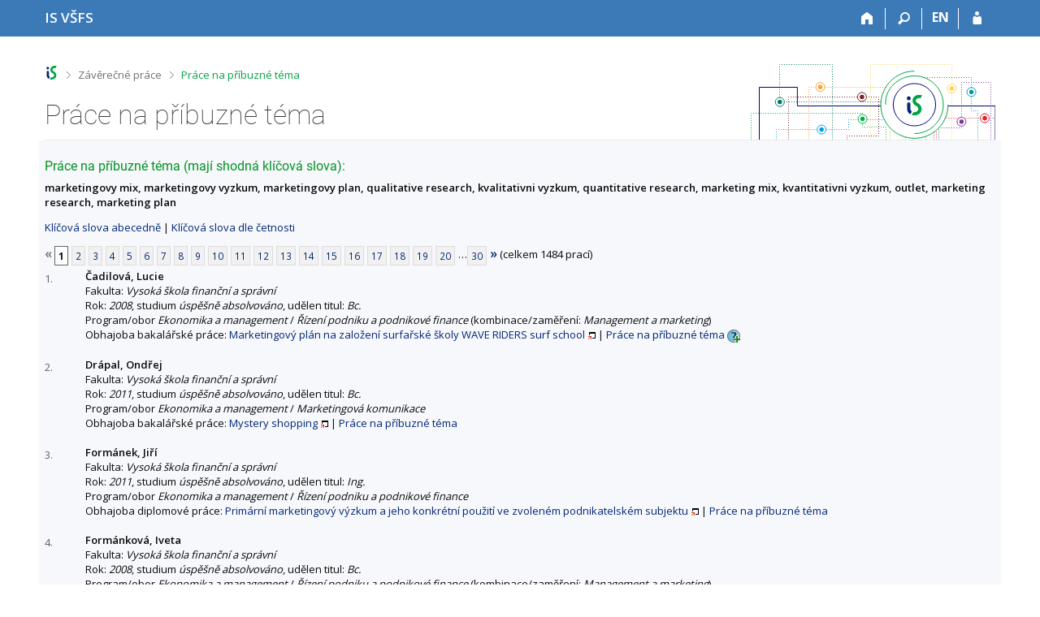

--- FILE ---
content_type: text/html; charset=utf-8
request_url: https://is.vsfs.cz/thesis/prace_na_stejne_tema?fakulta=6410;id=6153
body_size: 9796
content:
<!DOCTYPE html>
<html class="no-js" lang="cs">
<head>
<meta content="text/html; charset=utf-8" http-equiv="Content-Type">
<meta content="IE=edge" http-equiv="X-UA-Compatible">
<title>Práce na příbuzné téma</title>
<link href="/css/r6/foundation-design-z.css?_v=056f32c" media="screen" rel="stylesheet" type="text/css">
<link href="/css/r/icons/foundation-icons.css?_v=d866a73" media="screen" rel="stylesheet" type="text/css">
<link href="/css/r6/prvky-z.css?_v=fda55f4" media="screen,print" rel="stylesheet" type="text/css">
<link href="/css/r6/r6.css?_v=4e48a84f" media="screen" rel="stylesheet" type="text/css">
<link href="/css/r6/motiv/1.css?_v=9421c26" media="screen" rel="stylesheet" type="text/css">
<link href="/css/r6/r6-print.css?_v=d1a07b2" media="print" rel="stylesheet" type="text/css">
<link rel="icon" href="/favicon.ico" sizes="32x32">
<link rel="icon" type="image/svg+xml" href="/favicon.svg">
<link href='https://fonts.googleapis.com/css?family=Open+Sans:100,300,400,600,700,800&amp;subset=latin,latin-ext' rel='stylesheet' type='text/css'>
<link rel="stylesheet" type="text/css" href="/css/14/z.css" media="screen" />
<link rel="stylesheet" type="text/css" href="/css/14/z-tisk.css" media="print" />

<script src="/js/r6/jquery.js?_v=3736f12"></script>
<script src="/js/error.js?_v=e23fead"></script>
<script src="/js/r6/foundation.js?_v=a06b727"></script>
<script type="text/javascript" src="/js/jquery-1.7.1.min.js"></script>
<script type="text/javascript" src="/js/is-lib.js"></script>

</head>

<body class="motiv-1 motiv-svetly design-z noauth cs" bgcolor="white">

<a href="#sticky_panel" class="show-on-focus print-hide">Přeskočit na horní lištu</a><a href="#hlavicka" class="show-on-focus print-hide">Přeskočit na hlavičku</a><a href="#app_content" class="show-on-focus print-hide">Přeskočit na obsah</a><a href="#paticka" class="show-on-focus print-hide">Přeskočit na patičku</a>
<div id="content" class="">
	<div id="zdurazneni-sticky" class="zdurazneni-sticky print-hide" role="alert" aria-atomic="true"></div>
	<div id="rows_wrapper">
		<div class="foundation-design-z">
			<nav id="sticky_panel" >
	<div class="row">
		<div class="column">
			<div class="ikony">
				<a href="/?id=6153" class="sticky_home" title="Informační systém Vysoké školy finanční a správní" aria-label="Informační systém Vysoké školy finanční a správní"><span class="sticky_home_text">IS VŠFS</span></a>
				<a href="/?fakulta=6410;id=6153" class="sticky-icon" title="Domů" aria-label="Domů"><i class="house isi-home" aria-hidden="true"></i></a><a href="#" class="sticky-icon prepinac-vyhl float-right" title="Vyhledávání" aria-label="Vyhledávání" data-toggle="is_search"><i class="isi-lupa" aria-hidden="true"></i></a><div id="is_search" class="dropdown-pane bottom search-dropdown" data-dropdown data-close-on-click="true">
	<form method="POST" action="/vyhledavani/" role="search"><INPUT TYPE=hidden NAME="id" VALUE="6153">
		<div class="input-group">
			<input class="input-group-field input_text" type="search" name="search" autocomplete="off" role="searchbox">
			<div id="is_search_x" class="is_input_x input-group-button"><i class="isi-x"></i></div>
			<div class="input-group-button">
				<input type="submit" class="button" value="Vyhledat">
			</div>
		</div>
	</form>
	<div id="is_search_results"></div>
</div><span><a href="./prace_na_stejne_tema?lang=en;fakulta=6410;id=6153" class="sticky-item prepinac-jazyk jazyk-en" aria-label="switches IS into English" title="switches IS into English" >EN</a></span><a href="/auth/thesis/prace_na_stejne_tema?fakulta=6410;id=6153" class="sticky-icon float-right" title="Přihlášení do IS VŠFS" aria-label="Přihlášení do IS VŠFS"><i class="isi-postava" aria-hidden="true"></i></a>
			</div>
		</div>
	</div>
</nav>
			
			<header class="row hlavicka" id="hlavicka">
	<div class="small-5 medium-3 columns znak skola64">
		
	</div>
	<div id="is-prepinace" class="small-7 medium-9 columns">
		
		<div id="prepinace">
        <ul aria-hidden="true" class="is-switch dropdown menu" data-dropdown-menu data-click-open="true" data-closing-time="0" data-autoclose="false" data-disable-hover="true" data-close-on-click="true" data-force-follow="false" data-close-on-click-inside="false" data-alignment="right">
                
                
                
        </ul>
        <ul class="show-for-sr">
                
                
                
        </ul>
</div>
	</div>
</header>
<div class="row" aria-hidden="true">
	<div class="column">
		<a href="#" class="app_header_motiv_switch show-for-medium" title="Změna motivu" aria-label="Změna motivu" data-open="motiv_reveal"><i class="isi-nastaveni isi-inline" aria-hidden="true"></i></a>
		
	</div>
</div><div id="drobecky" class="row">
	<div class="column">
		<span class="wrap"><a href="/?id=6153" accesskey="0" class="drobecek_logo" title="Informační systém VŠFS"> </a><span class="sep"> <i class="isi-zobacek-vpravo"></i><span class="show-for-sr">&gt;</span> </span><a href="/thesis/?fakulta=6410;id=6153" accesskey="1">Závěrečné práce</a><span class="sep last"> <i class="isi-zobacek-vpravo"></i><span class="show-for-sr">&gt;</span> </span><a href="https://is.vsfs.cz/thesis/prace_na_stejne_tema?fakulta=6410;id=6153" accesskey="2" title="Práce na příbuzné téma" class="drobecek_app">Práce na příbuzné téma</a><img id="desktop_only_icon" src="/pics/design/r6/desktop.svg" data-tooltip data-disable-hover="false" data-click-open="false" data-position="right" data-alignment="center" data-show-on="all" title="Tato aplikace je zatím určena pro spuštění na stolním počítači. Na tomto mobilním zařízení je také funkční, ale zatím plně nevyužívá jeho možností." style="border-bottom: none"></span>
	</div>
</div><div id="app_header_wrapper" class="row align-justify show-for-medium">
	<div class="medium-12 column">
		<h1 id="app_header"><div class="large-9 xlarge-9"><span id="app_name">Práce na příbuzné téma</span></div></h1>
	</div>
	<div class="shrink column">
		<div id="app_header_image"></div>
	</div>
</div>

<div class="row">
	<div class="column">
		<div id="app_menu" class="empty">
			
		</div>
	</div>
</div><!--[if lt IE 9]><div id="prvek_2534165" class="zdurazneni varovani ie_warning"><h3>Váš prohlížeč Internet Explorer je zastaralý.</h3><p>Jsou známa bezpečnostní rizika a prohlížeč možná nedokáže zobrazit všechny prvky této a dalších webových stránek.</p></div><![endif]-->
		</div>
		<div id="app_content_row" class="row"><main id="app_content" class="column" role="main"><h3>Práce na příbuzné téma (mají shodná klíčová slova):</h3><b>marketingovy mix, marketingovy vyzkum, marketingovy plan, qualitative research, kvalitativni vyzkum, quantitative research, marketing mix, kvantitativni vyzkum, outlet, marketing research, marketing plan</b><p><a href="prace_na_stejne_tema?fakulta=6410">Klíčová slova abecedně</a> | <a href="prace_na_stejne_tema?fakulta=6410;sort=cetn">Klíčová slova dle četnosti</a> </p><div class="strankovani"><div class="strankovani" role="navigation" aria-label="Stránkování"><span class="nedurazne" title="předchozí"><b>&laquo;</b></span>
<span class="active">1</span> <a href="./prace_na_stejne_tema?fakulta=6410;id=6153;pg=2"   class="pg">2</a> <a href="./prace_na_stejne_tema?fakulta=6410;id=6153;pg=3"   class="pg">3</a> <a href="./prace_na_stejne_tema?fakulta=6410;id=6153;pg=4"   class="pg">4</a> <a href="./prace_na_stejne_tema?fakulta=6410;id=6153;pg=5"   class="pg">5</a> <a href="./prace_na_stejne_tema?fakulta=6410;id=6153;pg=6"   class="pg">6</a> <a href="./prace_na_stejne_tema?fakulta=6410;id=6153;pg=7"   class="pg">7</a> <a href="./prace_na_stejne_tema?fakulta=6410;id=6153;pg=8"   class="pg">8</a> <a href="./prace_na_stejne_tema?fakulta=6410;id=6153;pg=9"   class="pg">9</a> <a href="./prace_na_stejne_tema?fakulta=6410;id=6153;pg=10"   class="pg">10</a> <a href="./prace_na_stejne_tema?fakulta=6410;id=6153;pg=11"   class="pg">11</a> <a href="./prace_na_stejne_tema?fakulta=6410;id=6153;pg=12"   class="pg">12</a> <a href="./prace_na_stejne_tema?fakulta=6410;id=6153;pg=13"   class="pg">13</a> <a href="./prace_na_stejne_tema?fakulta=6410;id=6153;pg=14"   class="pg">14</a> <a href="./prace_na_stejne_tema?fakulta=6410;id=6153;pg=15"   class="pg">15</a> <a href="./prace_na_stejne_tema?fakulta=6410;id=6153;pg=16"   class="pg">16</a> <a href="./prace_na_stejne_tema?fakulta=6410;id=6153;pg=17"   class="pg">17</a> <a href="./prace_na_stejne_tema?fakulta=6410;id=6153;pg=18"   class="pg">18</a> <a href="./prace_na_stejne_tema?fakulta=6410;id=6153;pg=19"   class="pg">19</a> <a href="./prace_na_stejne_tema?fakulta=6410;id=6153;pg=20"   class="pg">20</a> &hellip;<a href="./prace_na_stejne_tema?fakulta=6410;id=6153;pg=30"  class="pg">30</a> <a href="./prace_na_stejne_tema?fakulta=6410;id=6153;pg=2"  title="následující"><b>&raquo;</b></a>
(celkem 1484 prací)</div></div>
<DIV STYLE="width:50px; float:left; margin-top: 3px"><FONT SIZE=-1 COLOR=#606060>1.</FONT></DIV><DIV STYLE="margin-left:50px"><B>Čadilová, Lucie</B><BR>
Fakulta: <I>Vysoká škola finanční a správní</I>
<BR>
Rok: <I>2008</I>, studium <I>úspěšně absolvováno</I>, udělen titul: <I>Bc.</I><BR>Program/obor <I>Ekonomika a management</I> / <I>Řízení podniku a podnikové finance</I> (kombinace/zaměření: <I>Management a marketing</I>)<BR>Obhajoba bakalářské práce:  <A HREF="/th/yfv8c/?fakulta=6410;id=6153" target="_blank" class="okno">Marketingový plán na založení surfařské školy WAVE RIDERS surf school</A> | <a href="./prace_na_stejne_tema?fakulta=6410;id=4764">Práce na příbuzné téma</A>
<span id="zobhitpy" style=""><a href="#" onclick="$('#skdhitpy, #zobhitpy, #skrhitpy').toggle();return false;"><img src="/pics/design/64/z/ico/navodek-plus.png" alt="Zobrazit popisek" title="Zobrazit popisek" width="16" height="16" class="ico-navodek" ></a><BR></span><span id="skrhitpy" style="display:none;"><a href="#" onclick="$('#skdhitpy, #zobhitpy, #skrhitpy').toggle();return false;"><img src="/pics/design/64/z/ico/navodek-minus.png" alt="Skrýt popisek" title="Skrýt popisek" width="16" height="16" class="ico-navodek" ></a></span>
<div class="navodek" id="skdhitpy" style="display:none;">Seznam prací, které mají shodná klíčová slova.</div>

</DIV><BR>
<DIV STYLE="width:50px; float:left; margin-top: 3px"><FONT SIZE=-1 COLOR=#606060>2.</FONT></DIV><DIV STYLE="margin-left:50px"><B>Drápal, Ondřej</B><BR>
Fakulta: <I>Vysoká škola finanční a správní</I>
<BR>
Rok: <I>2011</I>, studium <I>úspěšně absolvováno</I>, udělen titul: <I>Bc.</I><BR>Program/obor <I>Ekonomika a management</I> / <I>Marketingová komunikace</I><BR>Obhajoba bakalářské práce:  <A HREF="/th/jorqf/?fakulta=6410;id=6153" target="_blank" class="okno">Mystery shopping</A> | <a href="./prace_na_stejne_tema?fakulta=6410;id=10100">Práce na příbuzné téma</A>


</DIV><BR>
<DIV STYLE="width:50px; float:left; margin-top: 3px"><FONT SIZE=-1 COLOR=#606060>3.</FONT></DIV><DIV STYLE="margin-left:50px"><B>Formánek, Jiří</B><BR>
Fakulta: <I>Vysoká škola finanční a správní</I>
<BR>
Rok: <I>2011</I>, studium <I>úspěšně absolvováno</I>, udělen titul: <I>Ing.</I><BR>Program/obor <I>Ekonomika a management</I> / <I>Řízení podniku a podnikové finance</I><BR>Obhajoba diplomové práce:  <A HREF="/th/jvmwp/?fakulta=6410;id=6153" target="_blank" class="okno">Primární marketingový výzkum a jeho konkrétní použití ve zvoleném podnikatelském subjektu</A> | <a href="./prace_na_stejne_tema?fakulta=6410;id=7286">Práce na příbuzné téma</A>


</DIV><BR>
<DIV STYLE="width:50px; float:left; margin-top: 3px"><FONT SIZE=-1 COLOR=#606060>4.</FONT></DIV><DIV STYLE="margin-left:50px"><B>Formánková, Iveta</B><BR>
Fakulta: <I>Vysoká škola finanční a správní</I>
<BR>
Rok: <I>2008</I>, studium <I>úspěšně absolvováno</I>, udělen titul: <I>Bc.</I><BR>Program/obor <I>Ekonomika a management</I> / <I>Řízení podniku a podnikové finance</I> (kombinace/zaměření: <I>Management a marketing</I>)<BR>Obhajoba bakalářské práce:  <A HREF="/th/ehafx/?fakulta=6410;id=6153" target="_blank" class="okno">Marketing organizace v oblasti pohostinství a cestovního ruchu</A> | <a href="./prace_na_stejne_tema?fakulta=6410;id=4246">Práce na příbuzné téma</A>


</DIV><BR>
<DIV STYLE="width:50px; float:left; margin-top: 3px"><FONT SIZE=-1 COLOR=#606060>5.</FONT></DIV><DIV STYLE="margin-left:50px"><B>Hašek, Jakub</B><BR>
Fakulta: <I>Vysoká škola finanční a správní</I>
<BR>
Rok: <I>2011</I>, studium <I>úspěšně absolvováno</I>, udělen titul: <I>Ing.</I><BR>Program/obor <I>Ekonomika a management</I> / <I>Marketingová komunikace</I><BR>Obhajoba diplomové práce:  <A HREF="/th/p551l/?fakulta=6410;id=6153" target="_blank" class="okno">Uvedení nového výrobku na trh v rámci ČR společnosti Dubea s.r.o.</A> | <a href="./prace_na_stejne_tema?fakulta=6410;id=9620">Práce na příbuzné téma</A>


</DIV><BR>
<DIV STYLE="width:50px; float:left; margin-top: 3px"><FONT SIZE=-1 COLOR=#606060>6.</FONT></DIV><DIV STYLE="margin-left:50px"><B>Chroustovská, Andrea</B><BR>
Fakulta: <I>Vysoká škola finanční a správní</I>
<BR>
Rok: <I>2015</I>, studium <I>úspěšně absolvováno</I>, udělen titul: <I>Ing.</I><BR>Program/obor <I>Ekonomika a management</I> / <I>Marketingová komunikace</I><BR>Obhajoba diplomové práce:  <A HREF="/th/rikl4/?fakulta=6410;id=6153" target="_blank" class="okno">Význam skupinových rozhovorů ve výzkumu trhu</A> | <a href="./prace_na_stejne_tema?fakulta=6410;id=9537">Práce na příbuzné téma</A>


</DIV><BR>
<DIV STYLE="width:50px; float:left; margin-top: 3px"><FONT SIZE=-1 COLOR=#606060>7.</FONT></DIV><DIV STYLE="margin-left:50px"><B>Jelínková, Alice</B><BR>
Fakulta: <I>Vysoká škola finanční a správní</I>
<BR>
Rok: <I>2012</I>, studium <I>úspěšně absolvováno</I>, udělen titul: <I>Ing.</I><BR>Program/obor <I>Ekonomika a management</I> / <I>Marketingová komunikace</I><BR>Obhajoba diplomové práce:  <A HREF="/th/zgo9b/?fakulta=6410;id=6153" target="_blank" class="okno">Experiment v marketingovém výzkumu</A> | <a href="./prace_na_stejne_tema?fakulta=6410;id=10204">Práce na příbuzné téma</A>


</DIV><BR>
<DIV STYLE="width:50px; float:left; margin-top: 3px"><FONT SIZE=-1 COLOR=#606060>8.</FONT></DIV><DIV STYLE="margin-left:50px"><B>Kolomazníková, Anna</B><BR>
Fakulta: <I>Vysoká škola finanční a správní</I>
<BR>
Rok: <I>2015</I>, studium <I>úspěšně absolvováno</I>, udělen titul: <I>Bc.</I><BR>Program/obor <I>Ekonomika a management</I> / <I>Marketingová komunikace</I><BR>Obhajoba bakalářské práce:  <A HREF="/th/yvwey/?fakulta=6410;id=6153" target="_blank" class="okno">Návrh a vyhodnocení marketingové kampaně vybraného produktu</A> | <a href="./prace_na_stejne_tema?fakulta=6410;id=16662">Práce na příbuzné téma</A>


</DIV><BR>
<DIV STYLE="width:50px; float:left; margin-top: 3px"><FONT SIZE=-1 COLOR=#606060>9.</FONT></DIV><DIV STYLE="margin-left:50px"><B>Křepelová, Adéla</B><BR>
Fakulta: <I>Vysoká škola finanční a správní</I>
<BR>
Rok: <I>2014</I>, studium <I>úspěšně absolvováno</I>, udělen titul: <I>Ing.</I><BR>Program/obor <I>Ekonomika a management</I> / <I>Marketingová komunikace</I> (kombinace/zaměření: <I>Marketing</I>)<BR>Obhajoba diplomové práce:  <A HREF="/th/am3a6/?fakulta=6410;id=6153" target="_blank" class="okno">Role marketingového výzkumu v procesu budování značky</A> | <a href="./prace_na_stejne_tema?fakulta=6410;id=15274">Práce na příbuzné téma</A>


</DIV><BR>
<DIV STYLE="width:50px; float:left; margin-top: 3px"><FONT SIZE=-1 COLOR=#606060>10.</FONT></DIV><DIV STYLE="margin-left:50px"><B>Majerová, Jana</B><BR>
Fakulta: <I>Vysoká škola finanční a správní</I>
<BR>
Rok: <I>2012</I>, studium <I>úspěšně absolvováno</I>, udělen titul: <I>Bc.</I><BR>Program/obor <I>Ekonomika a management</I> / <I>Marketingová komunikace</I><BR>Obhajoba bakalářské práce:  <A HREF="/th/wsj0y/?fakulta=6410;id=6153" target="_blank" class="okno">Aplikace marketingového výzkumu ve firmě</A> | <a href="./prace_na_stejne_tema?fakulta=6410;id=12204">Práce na příbuzné téma</A>


</DIV><BR>
<DIV STYLE="width:50px; float:left; margin-top: 3px"><FONT SIZE=-1 COLOR=#606060>11.</FONT></DIV><DIV STYLE="margin-left:50px"><B>Mandová, Alexandra</B><BR>
Fakulta: <I>Vysoká škola finanční a správní</I>
<BR>
Rok: <I>2013</I>, studium <I>úspěšně absolvováno</I>, udělen titul: <I>Ing.</I><BR>Program/obor <I>Ekonomika a management</I> / <I>Marketingová komunikace</I><BR>Obhajoba diplomové práce:  <A HREF="/th/zlh6y/?fakulta=6410;id=6153" target="_blank" class="okno">Využití marketingového výzkumu v procesu budování značky</A> | <a href="./prace_na_stejne_tema?fakulta=6410;id=11756">Práce na příbuzné téma</A>


</DIV><BR>
<DIV STYLE="width:50px; float:left; margin-top: 3px"><FONT SIZE=-1 COLOR=#606060>12.</FONT></DIV><DIV STYLE="margin-left:50px"><B>Mikulová, Kristina</B><BR>
Fakulta: <I>Vysoká škola finanční a správní</I>
<BR>
Rok: <I>2016</I>, studium <I>úspěšně absolvováno</I>, udělen titul: <I>Ing.</I><BR>Program/obor <I>Ekonomika a management</I> / <I>Marketingová komunikace</I> (kombinace/zaměření: <I>Marketing</I>)<BR>Obhajoba diplomové práce:  <A HREF="/th/augt4/?fakulta=6410;id=6153" target="_blank" class="okno">Návrh marketingových aktivit pro podporu a navýšení prodeje</A> | <a href="./prace_na_stejne_tema?fakulta=6410;id=18094">Práce na příbuzné téma</A>


</DIV><BR>
<DIV STYLE="width:50px; float:left; margin-top: 3px"><FONT SIZE=-1 COLOR=#606060>13.</FONT></DIV><DIV STYLE="margin-left:50px"><B>Podolák, Martin</B><BR>
Fakulta: <I>Vysoká škola finanční a správní</I>
<BR>
Rok: <I>2016</I>, studium <I>úspěšně absolvováno</I>, udělen titul: <I>Ing.</I><BR>Program/obor <I>Ekonomika a management</I> / <I>Marketingová komunikace</I> (kombinace/zaměření: <I>Mediarelations</I>)<BR>Obhajoba diplomové práce:  <A HREF="/th/x6vcl/?fakulta=6410;id=6153" target="_blank" class="okno">Marketingová kampaň e-shopu www.drogerie-slevy.cz</A> | <a href="./prace_na_stejne_tema?fakulta=6410;id=18171">Práce na příbuzné téma</A>


</DIV><BR>
<DIV STYLE="width:50px; float:left; margin-top: 3px"><FONT SIZE=-1 COLOR=#606060>14.</FONT></DIV><DIV STYLE="margin-left:50px"><B>Ptáčníková, Iveta</B> <I>roz. <B>Suchopárová</B></I><BR>
Fakulta: <I>Vysoká škola finanční a správní</I>
<BR>
Rok: <I>2010</I>, studium <I>úspěšně absolvováno</I>, udělen titul: <I>Bc.</I><BR>Program/obor <I>Ekonomika a management</I> / <I>Marketingová komunikace</I><BR>Obhajoba bakalářské práce:  <A HREF="/th/aazj0/?fakulta=6410;id=6153" target="_blank" class="okno">Marketing služeb a pohostinství</A> | <a href="./prace_na_stejne_tema?fakulta=6410;id=8626">Práce na příbuzné téma</A>


</DIV><BR>
<DIV STYLE="width:50px; float:left; margin-top: 3px"><FONT SIZE=-1 COLOR=#606060>15.</FONT></DIV><DIV STYLE="margin-left:50px"><B>Vojtová, Kateřina</B><BR>
Fakulta: <I>Vysoká škola finanční a správní</I>
<BR>
Rok: <I>2011</I>, studium <I>úspěšně absolvováno</I>, udělen titul: <I>Bc.</I><BR>Program/obor <I>Ekonomika a management</I> / <I>Marketingová komunikace</I><BR>Obhajoba bakalářské práce:  <A HREF="/th/gr8l4/?fakulta=6410;id=6153" target="_blank" class="okno">Úloha výzkumu trhu v marketingové strategii a systému informací</A> | <a href="./prace_na_stejne_tema?fakulta=6410;id=9339">Práce na příbuzné téma</A>


</DIV><BR>
<DIV STYLE="width:50px; float:left; margin-top: 3px"><FONT SIZE=-1 COLOR=#606060>16.</FONT></DIV><DIV STYLE="margin-left:50px"><B>Klofáč, Adam</B><BR>
Fakulta: <I>Vysoká škola finanční a správní</I>
<BR>
Rok: <I>2013</I>, studium <I>úspěšně absolvováno</I>, udělen titul: <I>Bc.</I><BR>Program/obor <I>Ekonomika a management</I> / <I>Marketingová komunikace</I><BR>Obhajoba bakalářské práce:  <A HREF="/th/ui6dg/?fakulta=6410;id=6153" target="_blank" class="okno">Marketingové zajištění středně velkého výrobního podniku</A> | <a href="./prace_na_stejne_tema?fakulta=6410;id=13272">Práce na příbuzné téma</A>


</DIV><BR>
<DIV STYLE="width:50px; float:left; margin-top: 3px"><FONT SIZE=-1 COLOR=#606060>17.</FONT></DIV><DIV STYLE="margin-left:50px"><B>Lajnerová, Veronika</B><BR>
Fakulta: <I>Vysoká škola finanční a správní</I>
<BR>
Rok: <I>2009</I>, studium <I>úspěšně absolvováno</I>, udělen titul: <I>Bc.</I><BR>Program/obor <I>Ekonomika a management</I> / <I>Řízení podniku a podnikové finance</I> (kombinace/zaměření: <I>Management a marketing</I>)<BR>Obhajoba bakalářské práce:  <A HREF="/th/ypizm/?fakulta=6410;id=6153" target="_blank" class="okno">Marketingový výzkum a jeho konkrétní použití ve zvoleném podnikatelském subjektu</A> | <a href="./prace_na_stejne_tema?fakulta=6410;id=6132">Práce na příbuzné téma</A>


</DIV><BR>
<DIV STYLE="width:50px; float:left; margin-top: 3px"><FONT SIZE=-1 COLOR=#606060>18.</FONT></DIV><DIV STYLE="margin-left:50px"><B>Majerová, Lucie</B><BR>
Fakulta: <I>Vysoká škola finanční a správní</I>
<BR>
Rok: <I>2018</I>, studium <I>úspěšně absolvováno</I>, udělen titul: <I>Bc.</I><BR>Program/obor <I>Ekonomika a management</I> / <I>Marketingová komunikace</I><BR>Obhajoba bakalářské práce:  <A HREF="/th/ipvzu/?fakulta=6410;id=6153" target="_blank" class="okno">Mystery shopping - realizace konkrétního projektu</A> | <a href="./prace_na_stejne_tema?fakulta=6410;id=20971">Práce na příbuzné téma</A>


</DIV><BR>
<DIV STYLE="width:50px; float:left; margin-top: 3px"><FONT SIZE=-1 COLOR=#606060>19.</FONT></DIV><DIV STYLE="margin-left:50px"><B>Otáhalová, Lucie</B> <I>roz. <B>Petříková</B></I><BR>
Fakulta: <I>Vysoká škola finanční a správní</I>
<BR>
Rok: <I>2010</I>, studium <I>úspěšně absolvováno</I>, udělen titul: <I>Ing.</I><BR>Program/obor <I>Ekonomika a management</I> / <I>Řízení podniku a podnikové finance</I><BR>Obhajoba diplomové práce:  <A HREF="/th/mgwpj/?fakulta=6410;id=6153" target="_blank" class="okno">Marketingový plán podniku</A> | <a href="./prace_na_stejne_tema?fakulta=6410;id=8292">Práce na příbuzné téma</A>


</DIV><BR>
<DIV STYLE="width:50px; float:left; margin-top: 3px"><FONT SIZE=-1 COLOR=#606060>20.</FONT></DIV><DIV STYLE="margin-left:50px"><B>Prejzová, Barbora</B><BR>
Fakulta: <I>Vysoká škola finanční a správní</I>
<BR>
Rok: <I>2010</I>, studium <I>úspěšně absolvováno</I>, udělen titul: <I>Bc.</I><BR>Program/obor <I>Ekonomika a management</I> / <I>Marketingová komunikace</I><BR>Obhajoba bakalářské práce:  <A HREF="/th/rohf4/?fakulta=6410;id=6153" target="_blank" class="okno">Návrh marketingové strategie pro leteckou společnost Travel Service</A> | <a href="./prace_na_stejne_tema?fakulta=6410;id=7578">Práce na příbuzné téma</A>


</DIV><BR>
<DIV STYLE="width:50px; float:left; margin-top: 3px"><FONT SIZE=-1 COLOR=#606060>21.</FONT></DIV><DIV STYLE="margin-left:50px"><B>Štádlerová, Petra</B><BR>
Fakulta: <I>Vysoká škola finanční a správní</I>
<BR>
Rok: <I>2010</I>, studium <I>úspěšně absolvováno</I>, udělen titul: <I>Ing.</I><BR>Program/obor <I>Ekonomika a management</I> / <I>Řízení podniku a podnikové finance</I><BR>Obhajoba diplomové práce:  <A HREF="/th/htmwc/?fakulta=6410;id=6153" target="_blank" class="okno">Sestavení marketingového plánu organizace a kritéria jeho efektivnosti.</A> | <a href="./prace_na_stejne_tema?fakulta=6410;id=8250">Práce na příbuzné téma</A>


</DIV><BR>
<DIV STYLE="width:50px; float:left; margin-top: 3px"><FONT SIZE=-1 COLOR=#606060>22.</FONT></DIV><DIV STYLE="margin-left:50px"><B>Vršecká, Edita</B> <I>roz. <B>Čečková</B></I><BR>
Fakulta: <I>Vysoká škola finanční a správní</I>
<BR>
Rok: <I>2012</I>, studium <I>úspěšně absolvováno</I>, udělen titul: <I>Ing.</I><BR>Program/obor <I>Ekonomika a management</I> / <I>Marketingová komunikace</I> (kombinace/zaměření: <I>Marketing, Marketing, Marketing</I>)<BR>Obhajoba diplomové práce:  <A HREF="/th/sk297/?fakulta=6410;id=6153" target="_blank" class="okno">Experiment v marketingové komunikaci</A> | <a href="./prace_na_stejne_tema?fakulta=6410;id=11926">Práce na příbuzné téma</A>


<BR>Obhajoba diplomové práce:  <A HREF="/th/fubka/?fakulta=6410;id=6153" target="_blank" class="okno">Experiment v marketingové komunikaci</A> | <a href="./prace_na_stejne_tema?fakulta=6410;id=12990">Práce na příbuzné téma</A>


</DIV><BR>
<DIV STYLE="width:50px; float:left; margin-top: 3px"><FONT SIZE=-1 COLOR=#606060>23.</FONT></DIV><DIV STYLE="margin-left:50px"><B>Babický, David</B><BR>
Fakulta: <I>Vysoká škola finanční a správní</I>
<BR>
Rok: <I>2009</I>, studium <I>úspěšně absolvováno</I>, udělen titul: <I>Bc.</I><BR>Program/obor <I>Ekonomika a management</I> / <I>Marketingová komunikace</I><BR>Obhajoba bakalářské práce:  <A HREF="/th/f4oyf/?fakulta=6410;id=6153" target="_blank" class="okno">Marketingová komunikační kampaň na vybraný projekt</A> | <a href="./prace_na_stejne_tema?fakulta=6410;id=6896">Práce na příbuzné téma</A>


</DIV><BR>
<DIV STYLE="width:50px; float:left; margin-top: 3px"><FONT SIZE=-1 COLOR=#606060>24.</FONT></DIV><DIV STYLE="margin-left:50px"><B>Benešová, Kateřina</B><BR>
Fakulta: <I>Vysoká škola finanční a správní</I>
<BR>
Rok: <I>2019</I>, studium <I>úspěšně absolvováno</I>, udělen titul: <I>Bc.</I><BR>Program/obor <I>Ekonomika a management</I> / <I>Marketingová komunikace</I><BR>Obhajoba bakalářské práce:  <A HREF="/th/amwgv/?fakulta=6410;id=6153" target="_blank" class="okno">Marketingový plán pro vybranou společnost</A> | <a href="./prace_na_stejne_tema?fakulta=6410;id=22421">Práce na příbuzné téma</A>


</DIV><BR>
<DIV STYLE="width:50px; float:left; margin-top: 3px"><FONT SIZE=-1 COLOR=#606060>25.</FONT></DIV><DIV STYLE="margin-left:50px"><B>Benešová, Zuzana</B><BR>
Fakulta: <I>Vysoká škola finanční a správní</I>
<BR>
Rok: <I>2013</I>, studium <I>úspěšně absolvováno</I>, udělen titul: <I>Ing.</I><BR>Program/obor <I>Ekonomika a management</I> / <I>Marketingová komunikace</I> (kombinace/zaměření: <I>Marketing</I>)<BR>Obhajoba diplomové práce:  <A HREF="/th/edm3e/?fakulta=6410;id=6153" target="_blank" class="okno">Marketingový plán zavedení nové kosmetické značky na český trh</A> | <a href="./prace_na_stejne_tema?fakulta=6410;id=13419">Práce na příbuzné téma</A>


</DIV><BR>
<DIV STYLE="width:50px; float:left; margin-top: 3px"><FONT SIZE=-1 COLOR=#606060>26.</FONT></DIV><DIV STYLE="margin-left:50px"><B>Boháčová, Diana</B><BR>
Fakulta: <I>Vysoká škola finanční a správní</I>
<BR>
Rok: <I>2012</I>, studium <I>úspěšně absolvováno</I>, udělen titul: <I>Ing.</I><BR>Program/obor <I>Ekonomika a management</I> / <I>Marketingová komunikace</I><BR>Obhajoba diplomové práce:  <A HREF="/th/jfzsg/?fakulta=6410;id=6153" target="_blank" class="okno">Marketingové nástroje využívané ve farmacii při zavedení nového produktu na trh</A> | <a href="./prace_na_stejne_tema?fakulta=6410;id=11687">Práce na příbuzné téma</A>


</DIV><BR>
<DIV STYLE="width:50px; float:left; margin-top: 3px"><FONT SIZE=-1 COLOR=#606060>27.</FONT></DIV><DIV STYLE="margin-left:50px"><B>Botheová, Barbora</B><BR>
Fakulta: <I>Vysoká škola finanční a správní</I>
<BR>
Rok: <I>2014</I>, studium <I>úspěšně absolvováno</I>, udělen titul: <I>Ing.</I><BR>Program/obor <I>Ekonomika a management</I> / <I>Marketingová komunikace</I> (kombinace/zaměření: <I>Marketing</I>)<BR>Obhajoba diplomové práce:  <A HREF="/th/yiq02/?fakulta=6410;id=6153" target="_blank" class="okno">Focus Group v marketingovém výzkumu</A> | <a href="./prace_na_stejne_tema?fakulta=6410;id=16209">Práce na příbuzné téma</A>


</DIV><BR>
<DIV STYLE="width:50px; float:left; margin-top: 3px"><FONT SIZE=-1 COLOR=#606060>28.</FONT></DIV><DIV STYLE="margin-left:50px"><B>Brabencová, Jana</B><BR>
Fakulta: <I>Vysoká škola finanční a správní</I>
<BR>
Rok: <I>2008</I>, studium <I>úspěšně absolvováno</I>, udělen titul: <I>Ing.</I><BR>Program/obor <I>Ekonomika a management</I> / <I>Řízení podniku a podnikové finance</I><BR>Obhajoba diplomové práce:  <A HREF="/th/edi9s/?fakulta=6410;id=6153" target="_blank" class="okno">Návrh komunikační kampaně společnosti Motor-Presse Bohemia s.r.o.</A> | <a href="./prace_na_stejne_tema?fakulta=6410;id=5188">Práce na příbuzné téma</A>


</DIV><BR>
<DIV STYLE="width:50px; float:left; margin-top: 3px"><FONT SIZE=-1 COLOR=#606060>29.</FONT></DIV><DIV STYLE="margin-left:50px"><B>Dachsová, Šárka</B> <I>roz. <B>Horynová</B></I><BR>
Fakulta: <I>Vysoká škola finanční a správní</I>
<BR>
Rok: <I>2013</I>, studium <I>úspěšně absolvováno</I>, udělen titul: <I>Ing.</I><BR>Program/obor <I>Ekonomika a management</I> / <I>Marketingová komunikace</I> (kombinace/zaměření: <I>Marketing</I>)<BR>Obhajoba diplomové práce:  <A HREF="/th/gcwgi/?fakulta=6410;id=6153" target="_blank" class="okno">Podpora prodeje ve vybrané farmaceutické společnosti</A> | <a href="./prace_na_stejne_tema?fakulta=6410;id=13285">Práce na příbuzné téma</A>


</DIV><BR>
<DIV STYLE="width:50px; float:left; margin-top: 3px"><FONT SIZE=-1 COLOR=#606060>30.</FONT></DIV><DIV STYLE="margin-left:50px"><B>Dienstbierová, Jindra</B><BR>
Fakulta: <I>Vysoká škola finanční a správní</I>
<BR>
Rok: <I>2008</I>, studium <I>úspěšně absolvováno</I>, udělen titul: <I>Ing.</I><BR>Program/obor <I>Hospodářská politika a správa</I> / <I>Veřejná správa</I><BR>Obhajoba diplomové práce:  <A HREF="/th/s7hv4/?fakulta=6410;id=6153" target="_blank" class="okno">Aplikace  marketingových přístupů v soudobém evropském veřejném sektoru</A> | <a href="./prace_na_stejne_tema?fakulta=6410;id=5389">Práce na příbuzné téma</A>


</DIV><BR>
<DIV STYLE="width:50px; float:left; margin-top: 3px"><FONT SIZE=-1 COLOR=#606060>31.</FONT></DIV><DIV STYLE="margin-left:50px"><B>Dostálová, Tereza</B><BR>
Fakulta: <I>Vysoká škola finanční a správní</I>
<BR>
Rok: <I>2012</I>, studium <I>úspěšně absolvováno</I>, udělen titul: <I>Bc.</I><BR>Program/obor <I>Ekonomika a management</I> / <I>Marketingová komunikace</I><BR>Obhajoba bakalářské práce:  <A HREF="/th/xxl3u/?fakulta=6410;id=6153" target="_blank" class="okno">Marketingová komunikace sportovního klubu</A> | <a href="./prace_na_stejne_tema?fakulta=6410;id=12256">Práce na příbuzné téma</A>


</DIV><BR>
<DIV STYLE="width:50px; float:left; margin-top: 3px"><FONT SIZE=-1 COLOR=#606060>32.</FONT></DIV><DIV STYLE="margin-left:50px"><B>Dudák, Ondřej</B><BR>
Fakulta: <I>Vysoká škola finanční a správní</I>
<BR>
Rok: <I>2009</I>, studium <I>úspěšně absolvováno</I>, udělen titul: <I>Ing.</I><BR>Program/obor <I>Ekonomika a management</I> / <I>Řízení podniku a podnikové finance</I><BR>Obhajoba diplomové práce:  <A HREF="/th/ihxpn/?fakulta=6410;id=6153" target="_blank" class="okno">Marketingové řízení v podniku</A> | <a href="./prace_na_stejne_tema?fakulta=6410;id=7214">Práce na příbuzné téma</A>


</DIV><BR>
<DIV STYLE="width:50px; float:left; margin-top: 3px"><FONT SIZE=-1 COLOR=#606060>33.</FONT></DIV><DIV STYLE="margin-left:50px"><B>Ďurďáková, Stanislava</B> <I>roz. <B>Plátěnková</B></I><BR>
Fakulta: <I>Vysoká škola finanční a správní</I>
<BR>
Rok: <I>2009</I>, studium <I>úspěšně absolvováno</I>, udělen titul: <I>Bc.</I><BR>Program/obor <I>Ekonomika a management</I> / <I>Marketingová komunikace</I><BR>Obhajoba bakalářské práce:  <A HREF="/th/ch79x/?fakulta=6410;id=6153" target="_blank" class="okno">Psychologické faktory působící na rozhodování zákazníka</A> | <a href="./prace_na_stejne_tema?fakulta=6410;id=6916">Práce na příbuzné téma</A>


</DIV><BR>
<DIV STYLE="width:50px; float:left; margin-top: 3px"><FONT SIZE=-1 COLOR=#606060>34.</FONT></DIV><DIV STYLE="margin-left:50px"><B>Dvořáček, Hynek</B><BR>
Fakulta: <I>Vysoká škola finanční a správní</I>
<BR>
Rok: <I>2008</I>, studium <I>úspěšně absolvováno</I>, udělen titul: <I>Ing.</I><BR>Program/obor <I>Ekonomika a management</I> / <I>Řízení podniku a podnikové finance</I><BR>Obhajoba diplomové práce:  <A HREF="/th/vd2kz/?fakulta=6410;id=6153" target="_blank" class="okno">Marketingový plán hotelu Santon</A> | <a href="./prace_na_stejne_tema?fakulta=6410;id=4024">Práce na příbuzné téma</A>


</DIV><BR>
<DIV STYLE="width:50px; float:left; margin-top: 3px"><FONT SIZE=-1 COLOR=#606060>35.</FONT></DIV><DIV STYLE="margin-left:50px"><B>Fialová, Kateřina</B><BR>
Fakulta: <I>Vysoká škola finanční a správní</I>
<BR>
Rok: <I>2009</I>, studium <I>úspěšně absolvováno</I>, udělen titul: <I>Bc.</I><BR>Program/obor <I>Ekonomika a management</I> / <I>Marketingová komunikace</I><BR>Obhajoba bakalářské práce:  <A HREF="/th/ed6te/?fakulta=6410;id=6153" target="_blank" class="okno">Segmentace trhu a analýza chování zákazníků,(jako předpoklad úspěšného umístění produktů konkrétního podnikatelského subjektu na trhu)</A> | <a href="./prace_na_stejne_tema?fakulta=6410;id=7067">Práce na příbuzné téma</A>


</DIV><BR>
<DIV STYLE="width:50px; float:left; margin-top: 3px"><FONT SIZE=-1 COLOR=#606060>36.</FONT></DIV><DIV STYLE="margin-left:50px"><B>Filip, Tomáš</B><BR>
Fakulta: <I>Vysoká škola finanční a správní</I>
<BR>
Rok: <I>2023</I>, studium <I>úspěšně absolvováno</I>, udělen titul: <I>Ing.</I><BR>Program/obor <I>Ekonomika a management</I> / <I>Ekonomika a management</I><BR>Obhajoba diplomové práce:  <A HREF="/th/mmx93/?fakulta=6410;id=6153" target="_blank" class="okno">Trendy marketingové komunikace a jejich uplatnění v praxi rodinného podnikání</A> | <a href="./prace_na_stejne_tema?fakulta=6410;id=26521">Práce na příbuzné téma</A>


</DIV><BR>
<DIV STYLE="width:50px; float:left; margin-top: 3px"><FONT SIZE=-1 COLOR=#606060>37.</FONT></DIV><DIV STYLE="margin-left:50px"><B>Friedrich, Ondřej</B><BR>
Fakulta: <I>Vysoká škola finanční a správní</I>
<BR>
Rok: <I>2009</I>, studium <I>úspěšně absolvováno</I>, udělen titul: <I>Ing.</I><BR>Program/obor <I>Ekonomika a management</I> / <I>Řízení podniku a podnikové finance</I><BR>Obhajoba diplomové práce:  <A HREF="/th/ugzoz/?fakulta=6410;id=6153" target="_blank" class="okno">Marketingový plán podniku a hodnocení jeho efektivnosti</A> | <a href="./prace_na_stejne_tema?fakulta=6410;id=6001">Práce na příbuzné téma</A>


</DIV><BR>
<DIV STYLE="width:50px; float:left; margin-top: 3px"><FONT SIZE=-1 COLOR=#606060>38.</FONT></DIV><DIV STYLE="margin-left:50px"><B>Fryček, Marek</B><BR>
Fakulta: <I>Vysoká škola finanční a správní</I>
<BR>
Rok: <I>2017</I>, studium <I>úspěšně absolvováno</I>, udělen titul: <I>Bc.</I><BR>Program/obor <I>Ekonomika a management</I> / <I>Marketingová komunikace</I><BR>Obhajoba bakalářské práce:  <A HREF="/th/kldxa/?fakulta=6410;id=6153" target="_blank" class="okno">Vytvoření komplexní marketingové strategie začínající firmy</A> | <a href="./prace_na_stejne_tema?fakulta=6410;id=19830">Práce na příbuzné téma</A>


</DIV><BR>
<DIV STYLE="width:50px; float:left; margin-top: 3px"><FONT SIZE=-1 COLOR=#606060>39.</FONT></DIV><DIV STYLE="margin-left:50px"><B>Gorbik, Irina</B><BR>
Fakulta: <I>Vysoká škola finanční a správní</I>
<BR>
Rok: <I>2021</I>, studium <I>úspěšně absolvováno</I>, udělen titul: <I>Mgr.</I><BR>Program/obor <I>Marketingová komunikace</I> / <I>Marketingová komunikace</I><BR>Obhajoba diplomové práce:  <A HREF="/th/vzo0y/?fakulta=6410;id=6153" target="_blank" class="okno">Marketingová komunikace v prostředí startupu mezinárodního filmového festivalu</A> | <a href="./prace_na_stejne_tema?fakulta=6410;id=24816">Práce na příbuzné téma</A>


</DIV><BR>
<DIV STYLE="width:50px; float:left; margin-top: 3px"><FONT SIZE=-1 COLOR=#606060>40.</FONT></DIV><DIV STYLE="margin-left:50px"><B>Griffiths, Eliška</B> <I>roz. <B>Herzánová</B></I><BR>
Fakulta: <I>Vysoká škola finanční a správní</I>
<BR>
Rok: <I>2017</I>, studium <I>úspěšně absolvováno</I>, udělen titul: <I>Ing.</I><BR>Program/obor <I>Ekonomika a management</I> / <I>Marketingová komunikace</I> (kombinace/zaměření: <I>Marketing</I>)<BR>Obhajoba diplomové práce:  <A HREF="/th/aue00/?fakulta=6410;id=6153" target="_blank" class="okno">Marketingový plán startup projektu v online podnikání</A> | <a href="./prace_na_stejne_tema?fakulta=6410;id=20016">Práce na příbuzné téma</A>


</DIV><BR>
<DIV STYLE="width:50px; float:left; margin-top: 3px"><FONT SIZE=-1 COLOR=#606060>41.</FONT></DIV><DIV STYLE="margin-left:50px"><B>Hanka, Tomáš</B><BR>
Fakulta: <I>Vysoká škola finanční a správní</I>
<BR>
Rok: <I>2008</I>, studium <I>úspěšně absolvováno</I>, udělen titul: <I>Bc.</I><BR>Program/obor <I>Ekonomika a management</I> / <I>Řízení podniku a podnikové finance</I> (kombinace/zaměření: <I>Management a marketing</I>)<BR>Obhajoba bakalářské práce:  <A HREF="/th/f3iz1/?fakulta=6410;id=6153" target="_blank" class="okno">Marketingový mix a jeho aplikace v praxi</A> | <a href="./prace_na_stejne_tema?fakulta=6410;id=3133">Práce na příbuzné téma</A>


</DIV><BR>
<DIV STYLE="width:50px; float:left; margin-top: 3px"><FONT SIZE=-1 COLOR=#606060>42.</FONT></DIV><DIV STYLE="margin-left:50px"><B>Hantáková, Irena</B> <I>roz. <B>Dvořáková</B></I><BR>
Fakulta: <I>Vysoká škola finanční a správní</I>
<BR>
Rok: <I>2010</I>, studium <I>úspěšně absolvováno</I>, udělen titul: <I>Bc.</I><BR>Program/obor <I>Ekonomika a management</I> / <I>Marketingová komunikace</I><BR>Obhajoba bakalářské práce:  <A HREF="/th/lyjfj/?fakulta=6410;id=6153" target="_blank" class="okno">Marketingová komunikační kampaň na vybraný produkt</A> | <a href="./prace_na_stejne_tema?fakulta=6410;id=8669">Práce na příbuzné téma</A>


</DIV><BR>
<DIV STYLE="width:50px; float:left; margin-top: 3px"><FONT SIZE=-1 COLOR=#606060>43.</FONT></DIV><DIV STYLE="margin-left:50px"><B>Harazimová, Kristina</B><BR>
Fakulta: <I>Vysoká škola finanční a správní</I>
<BR>
Rok: <I>2010</I>, studium <I>úspěšně absolvováno</I>, udělen titul: <I>Bc.</I><BR>Program/obor <I>Ekonomika a management</I> / <I>Marketingová komunikace</I><BR>Obhajoba bakalářské práce:  <A HREF="/th/r0zw4/?fakulta=6410;id=6153" target="_blank" class="okno">Marketingová strategie produktu VITAMINÁTOR při využití analýzy potřeb, požadavků a očekávání zákazníků, jakožto zdroje konkurenční výhody.</A> | <a href="./prace_na_stejne_tema?fakulta=6410;id=8978">Práce na příbuzné téma</A>


</DIV><BR>
<DIV STYLE="width:50px; float:left; margin-top: 3px"><FONT SIZE=-1 COLOR=#606060>44.</FONT></DIV><DIV STYLE="margin-left:50px"><B>Hnátková, Helena</B><BR>
Fakulta: <I>Vysoká škola finanční a správní</I>
<BR>
Rok: <I>2009</I>, studium <I>úspěšně absolvováno</I>, udělen titul: <I>Ing.</I><BR>Program/obor <I>Hospodářská politika a správa</I> / <I>Veřejná správa</I><BR>Obhajoba diplomové práce:  <A HREF="/th/w6z3h/?fakulta=6410;id=6153" target="_blank" class="okno">Sponzorství a dárcovství u neziskových organizací jako jeden ze zdrojů získávání finančních prostředků</A> | <a href="./prace_na_stejne_tema?fakulta=6410;id=5636">Práce na příbuzné téma</A>


</DIV><BR>
<DIV STYLE="width:50px; float:left; margin-top: 3px"><FONT SIZE=-1 COLOR=#606060>45.</FONT></DIV><DIV STYLE="margin-left:50px"><B>Hněvkovský, Ondřej</B><BR>
Fakulta: <I>Vysoká škola finanční a správní</I>
<BR>
Rok: <I>2012</I>, studium <I>úspěšně absolvováno</I>, udělen titul: <I>Ing.</I><BR>Program/obor <I>Ekonomika a management</I> / <I>Marketingová komunikace</I><BR>Obhajoba diplomové práce:  <A HREF="/th/sjkhe/?fakulta=6410;id=6153" target="_blank" class="okno">SWOT analýza firmy</A> | <a href="./prace_na_stejne_tema?fakulta=6410;id=10866">Práce na příbuzné téma</A>


</DIV><BR>
<DIV STYLE="width:50px; float:left; margin-top: 3px"><FONT SIZE=-1 COLOR=#606060>46.</FONT></DIV><DIV STYLE="margin-left:50px"><B>Holý, Jiří</B><BR>
Fakulta: <I>Vysoká škola finanční a správní</I>
<BR>
Rok: <I>2011</I>, studium <I>úspěšně absolvováno</I>, udělen titul: <I>Ing.</I><BR>Program/obor <I>Ekonomika a management</I> / <I>Marketingová komunikace</I><BR>Obhajoba diplomové práce:  <A HREF="/th/ykb31/?fakulta=6410;id=6153" target="_blank" class="okno">Marketingový plán zavedení nového produktu na trh</A> | <a href="./prace_na_stejne_tema?fakulta=6410;id=9598">Práce na příbuzné téma</A>


</DIV><BR>
<DIV STYLE="width:50px; float:left; margin-top: 3px"><FONT SIZE=-1 COLOR=#606060>47.</FONT></DIV><DIV STYLE="margin-left:50px"><B>Hybš, Svatopluk</B><BR>
Fakulta: <I>Vysoká škola finanční a správní</I>
<BR>
Rok: <I>2013</I>, studium <I>úspěšně absolvováno</I>, udělen titul: <I>Ing.</I><BR>Program/obor <I>Ekonomika a management</I> / <I>Marketingová komunikace</I> (kombinace/zaměření: <I>Marketing</I>)<BR>Obhajoba diplomové práce:  <A HREF="/th/fa0f8/?fakulta=6410;id=6153" target="_blank" class="okno">Segmentace trhu a analýza chování zákazníka</A> | <a href="./prace_na_stejne_tema?fakulta=6410;id=13304">Práce na příbuzné téma</A>


</DIV><BR>
<DIV STYLE="width:50px; float:left; margin-top: 3px"><FONT SIZE=-1 COLOR=#606060>48.</FONT></DIV><DIV STYLE="margin-left:50px"><B>Christelová Lamerová, Jana</B><BR>
Fakulta: <I>Vysoká škola finanční a správní</I>
<BR>
Rok: <I>2012</I>, studium <I>úspěšně absolvováno</I>, udělen titul: <I>Bc.</I><BR>Program/obor <I>Ekonomika a management</I> / <I>Řízení podniku a podnikové finance</I> (kombinace/zaměření: <I>Management a marketing</I>)<BR>Obhajoba bakalářské práce:  <A HREF="/th/nkzi6/?fakulta=6410;id=6153" target="_blank" class="okno">Marketingové aktivity vedoucí k úspěchu podniku v oblasti služeb</A> | <a href="./prace_na_stejne_tema?fakulta=6410;id=11214">Práce na příbuzné téma</A>


</DIV><BR>
<DIV STYLE="width:50px; float:left; margin-top: 3px"><FONT SIZE=-1 COLOR=#606060>49.</FONT></DIV><DIV STYLE="margin-left:50px"><B>Jakoubková, Lucie</B><BR>
Fakulta: <I>Vysoká škola finanční a správní</I>
<BR>
Rok: <I>2020</I>, studium <I>úspěšně absolvováno</I>, udělen titul: <I>Ing.</I><BR>Program/obor <I>Ekonomika a management</I> / <I>Marketingová komunikace</I><BR>Obhajoba diplomové práce:  <A HREF="/th/tewua/?fakulta=6410;id=6153" target="_blank" class="okno">Inovace marketingového plánu vybrané firmy</A> | <a href="./prace_na_stejne_tema?fakulta=6410;id=23478">Práce na příbuzné téma</A>


</DIV><BR>
<DIV STYLE="width:50px; float:left; margin-top: 3px"><FONT SIZE=-1 COLOR=#606060>50.</FONT></DIV><DIV STYLE="margin-left:50px"><B>Kari, Galiya</B><BR>
Fakulta: <I>Vysoká škola finanční a správní</I>
<BR>
Rok: <I>2014</I>, studium <I>úspěšně absolvováno</I>, udělen titul: <I>Ing.</I><BR>Program/obor <I>Ekonomika a management</I> / <I>Řízení podniku a podnikové finance</I> (kombinace/zaměření: <I>Korporátní management</I>)<BR>Obhajoba diplomové práce:  <A HREF="/th/egpsv/?fakulta=6410;id=6153" target="_blank" class="okno">Efektivnost firmy z pohledu  marketingu</A> | <a href="./prace_na_stejne_tema?fakulta=6410;id=15832">Práce na příbuzné téma</A>


</DIV><BR>
<div class="strankovani"><div class="strankovani" role="navigation" aria-label="Stránkování"><span class="nedurazne" title="předchozí"><b>&laquo;</b></span>
<span class="active">1</span> <a href="./prace_na_stejne_tema?fakulta=6410;id=6153;pg=2"   class="pg">2</a> <a href="./prace_na_stejne_tema?fakulta=6410;id=6153;pg=3"   class="pg">3</a> <a href="./prace_na_stejne_tema?fakulta=6410;id=6153;pg=4"   class="pg">4</a> <a href="./prace_na_stejne_tema?fakulta=6410;id=6153;pg=5"   class="pg">5</a> <a href="./prace_na_stejne_tema?fakulta=6410;id=6153;pg=6"   class="pg">6</a> <a href="./prace_na_stejne_tema?fakulta=6410;id=6153;pg=7"   class="pg">7</a> <a href="./prace_na_stejne_tema?fakulta=6410;id=6153;pg=8"   class="pg">8</a> <a href="./prace_na_stejne_tema?fakulta=6410;id=6153;pg=9"   class="pg">9</a> <a href="./prace_na_stejne_tema?fakulta=6410;id=6153;pg=10"   class="pg">10</a> <a href="./prace_na_stejne_tema?fakulta=6410;id=6153;pg=11"   class="pg">11</a> <a href="./prace_na_stejne_tema?fakulta=6410;id=6153;pg=12"   class="pg">12</a> <a href="./prace_na_stejne_tema?fakulta=6410;id=6153;pg=13"   class="pg">13</a> <a href="./prace_na_stejne_tema?fakulta=6410;id=6153;pg=14"   class="pg">14</a> <a href="./prace_na_stejne_tema?fakulta=6410;id=6153;pg=15"   class="pg">15</a> <a href="./prace_na_stejne_tema?fakulta=6410;id=6153;pg=16"   class="pg">16</a> <a href="./prace_na_stejne_tema?fakulta=6410;id=6153;pg=17"   class="pg">17</a> <a href="./prace_na_stejne_tema?fakulta=6410;id=6153;pg=18"   class="pg">18</a> <a href="./prace_na_stejne_tema?fakulta=6410;id=6153;pg=19"   class="pg">19</a> <a href="./prace_na_stejne_tema?fakulta=6410;id=6153;pg=20"   class="pg">20</a> &hellip;<a href="./prace_na_stejne_tema?fakulta=6410;id=6153;pg=30"  class="pg">30</a> <a href="./prace_na_stejne_tema?fakulta=6410;id=6153;pg=2"  title="následující"><b>&raquo;</b></a>
(celkem 1484 prací)</div></div>
</main></div>
		
		<div class="foundation-design-z foot_clear">
			
	<div class="row">
		
	</div>
	<footer id="paticka" class="">
		<div class="row">
			<div class="columns small-12 medium-6 paticka_logo">
	<a href="/?id=6153"><span class="show-for-sr">IS VŠFS</span></a>
	<div>
		Informační systém VŠFS
		<div class="footer_about">
			Provozuje <a href="https://www.fi.muni.cz/">Fakulta informatiky MU</a>
		</div>
		
	</div>
</div>
<div class="columns small-6 medium-3">
	<div class="footer_podpora">
	Potřebujete poradit?
	<span class="kont_email"><nobr class="postovni_adresa">vs<!-- root onload="@" -->fsis<img src="/pics/posta/e0897c696a940abed7bf8368938f5781Z.gif" alt="(zavináč/atsign)" />fi<img src="/pics/posta/b570d62016d5bf93758c545e00c57e68T.gif" alt="(tečka/dot)" />m<!-- root onLoad="root@pc116.lab.edu.cn" -->u<!-- <a href="root@pc247.lab.edu.cn" --><!-- root@pc247.lab.edu.cn</a> -->ni<img src="/pics/posta/b570d62016d5bf93758c545e00c57e68T.gif" alt="(tečka/dot)" />cz</nobr></span>
</div>
	<div class="footer_napoveda">
		<a href="/napoveda/?id=6153">Nápověda</a>
	</div>
	<div class="row">
		<div class="columns small-12 display-none">
			<div class="footer_zoomy">
				<a href="" rel="nofollow"></a>
			</div>
		</div>
	</div>
</div>
<div class="columns small-6 medium-3 nastaveni_col">
	<div class="footer_datum">
		<span title="Dnes je 5. (lichý) týden.">27. 1. 2026 <span style='padding: 0 0.6em'>|</span> 21:18</span>
		<a href="/system/cas?id=6153" title="Dnes je 5. (lichý) týden." class="footer_cas">Aktuální datum a&nbsp;čas</a>
	</div>
	<div>
	
	<div class="footer_nastaveni footer_is"><a href="https://ismu.cz/">Více o IS</a><a href="https://is.vsfs.cz/system/pristupnost" class="footer_about">Přístupnost</a></div>
</div>
</div>
			<div class="right-border"></div>
			<div class="left-border"></div>
		</div>
		<a href="#hlavicka" class="skip_up" title="Skočit na začátek stránky">
			Nahoru
		</a>
	</footer>

		</div>
	</div>
</div>


<script src="/js/is.js?_v=a341673"></script>
<script src="/js/jquery-ui-1.12.1-sortable-r6.min.js?_v=611662c"></script>
<script src="/js/log-kliknuto.js?_v=d448124"></script>
<script>
(function() {

"use strict";

is.Design.init({
   "js_init" : [
      {
         "method" : "init",
         "module" : "HashNavigation",
         "params" : []
      },
      {
         "params" : [],
         "module" : "Drobecky",
         "method" : "init"
      },
      {
         "method" : "decode_mail",
         "module" : "MailTo",
         "params" : []
      },
      {
         "module" : "Forms",
         "method" : "init",
         "params" : []
      },
      {
         "params" : [],
         "method" : "init_header",
         "module" : "Design"
      },
      {
         "module" : "Design",
         "method" : "init_toolkit",
         "params" : []
      }
   ],
   "svatky" : {
      "20250928" : 1,
      "20141223" : 1,
      "20180508" : 1,
      "20230705" : 1,
      "20021028" : 1,
      "20210501" : 1,
      "20261231" : 1,
      "20160325" : 1,
      "20170501" : 1,
      "20051219" : 1,
      "20100928" : 1,
      "20261229" : 1,
      "20171227" : 1,
      "20051221" : 1,
      "20021224" : 1,
      "20111225" : 1,
      "20171222" : 1,
      "20100501" : 1,
      "20081117" : 1,
      "20061028" : 1,
      "20101228" : 1,
      "20191230" : 1,
      "20251226" : 1,
      "20021229" : 1,
      "20111226" : 1,
      "20190419" : 1,
      "20251230" : 1,
      "20141222" : 1,
      "20201028" : 1,
      "20200706" : 1,
      "20020705" : 1,
      "20261227" : 1,
      "20181229" : 1,
      "20130508" : 1,
      "20220101" : 1,
      "20101226" : 1,
      "20171221" : 1,
      "20111224" : 1,
      "20151230" : 1,
      "20230407" : 1,
      "20250421" : 1,
      "20010508" : 1,
      "20050706" : 1,
      "20260705" : 1,
      "20070409" : 1,
      "20140501" : 1,
      "20110508" : 1,
      "20191227" : 1,
      "20091224" : 1,
      "20251225" : 1,
      "20151229" : 1,
      "20220928" : 1,
      "20090706" : 1,
      "20220418" : 1,
      "20261225" : 1,
      "20221226" : 1,
      "20120101" : 1,
      "20160706" : 1,
      "20141229" : 1,
      "20131028" : 1,
      "20210928" : 1,
      "20241226" : 1,
      "20210101" : 1,
      "20031229" : 1,
      "20200101" : 1,
      "20170706" : 1,
      "20061225" : 1,
      "20241227" : 1,
      "20020928" : 1,
      "20070508" : 1,
      "20160501" : 1,
      "20041224" : 1,
      "20011229" : 1,
      "20131227" : 1,
      "20250508" : 1,
      "20260706" : 1,
      "20041228" : 1,
      "20151228" : 1,
      "20131231" : 1,
      "20151117" : 1,
      "20111028" : 1,
      "20091225" : 1,
      "20001228" : 1,
      "20260406" : 1,
      "20050705" : 1,
      "20120706" : 1,
      "20221228" : 1,
      "20201228" : 1,
      "20021227" : 1,
      "20031224" : 1,
      "20230501" : 1,
      "20221028" : 1,
      "20230706" : 1,
      "20231229" : 1,
      "20191229" : 1,
      "20230410" : 1,
      "20211117" : 1,
      "20261028" : 1,
      "20160101" : 1,
      "20221224" : 1,
      "20061229" : 1,
      "20161231" : 1,
      "20020401" : 1,
      "20010705" : 1,
      "20191228" : 1,
      "20010101" : 1,
      "20081225" : 1,
      "20150706" : 1,
      "20061227" : 1,
      "20160508" : 1,
      "20060417" : 1,
      "20060101" : 1,
      "20221229" : 1,
      "20181231" : 1,
      "20161117" : 1,
      "20241223" : 1,
      "20161226" : 1,
      "20161223" : 1,
      "20150508" : 1,
      "20170414" : 1,
      "20241231" : 1,
      "20030705" : 1,
      "20180706" : 1,
      "20261224" : 1,
      "20251227" : 1,
      "20201117" : 1,
      "20260928" : 1,
      "20071226" : 1,
      "20190101" : 1,
      "20110928" : 1,
      "20161227" : 1,
      "20180928" : 1,
      "20081224" : 1,
      "20070706" : 1,
      "20011231" : 1,
      "20001227" : 1,
      "20021225" : 1,
      "20121223" : 1,
      "20241028" : 1,
      "20240508" : 1,
      "20041226" : 1,
      "20241117" : 1,
      "20020508" : 1,
      "20031222" : 1,
      "20011224" : 1,
      "20181226" : 1,
      "20190508" : 1,
      "20061223" : 1,
      "20100405" : 1,
      "20241228" : 1,
      "20030421" : 1,
      "20091028" : 1,
      "20240705" : 1,
      "20040705" : 1,
      "20080501" : 1,
      "20201224" : 1,
      "20180501" : 1,
      "20140928" : 1,
      "20101224" : 1,
      "20120508" : 1,
      "20030501" : 1,
      "20240329" : 1,
      "20101117" : 1,
      "20070928" : 1,
      "20101225" : 1,
      "20061117" : 1,
      "20240101" : 1,
      "20110501" : 1,
      "20101227" : 1,
      "20231225" : 1,
      "20040706" : 1,
      "20221230" : 1,
      "20251229" : 1,
      "20171224" : 1,
      "20130401" : 1,
      "20071231" : 1,
      "20191223" : 1,
      "20060501" : 1,
      "20071227" : 1,
      "20240928" : 1,
      "20021231" : 1,
      "20030706" : 1,
      "20191117" : 1,
      "20001226" : 1,
      "20161222" : 1,
      "20040508" : 1,
      "20141227" : 1,
      "20151028" : 1,
      "20011028" : 1,
      "20031028" : 1,
      "20161224" : 1,
      "20100705" : 1,
      "20080706" : 1,
      "20090413" : 1,
      "20250418" : 1,
      "20130706" : 1,
      "20181117" : 1,
      "20010501" : 1,
      "20200413" : 1,
      "20140705" : 1,
      "20201225" : 1,
      "20061226" : 1,
      "20261230" : 1,
      "20220415" : 1,
      "20251224" : 1,
      "20141225" : 1,
      "20071224" : 1,
      "20090928" : 1,
      "20091117" : 1,
      "20200928" : 1,
      "20080508" : 1,
      "20161225" : 1,
      "20141226" : 1,
      "20111117" : 1,
      "20171117" : 1,
      "20051226" : 1,
      "20171231" : 1,
      "20091226" : 1,
      "20161228" : 1,
      "20151224" : 1,
      "20101028" : 1,
      "20051227" : 1,
      "20171225" : 1,
      "20051222" : 1,
      "20201230" : 1,
      "20011225" : 1,
      "20101231" : 1,
      "20230101" : 1,
      "20070101" : 1,
      "20110101" : 1,
      "20120928" : 1,
      "20140101" : 1,
      "20140508" : 1,
      "20190928" : 1,
      "20090501" : 1,
      "20231228" : 1,
      "20050501" : 1,
      "20110425" : 1,
      "20130101" : 1,
      "20211231" : 1,
      "20231231" : 1,
      "20170705" : 1,
      "20031223" : 1,
      "20221225" : 1,
      "20180330" : 1,
      "20011227" : 1,
      "20150705" : 1,
      "20040101" : 1,
      "20051230" : 1,
      "20040501" : 1,
      "20001224" : 1,
      "20071028" : 1,
      "20010706" : 1,
      "20171229" : 1,
      "20090508" : 1,
      "20031117" : 1,
      "20050508" : 1,
      "20020706" : 1,
      "20131225" : 1,
      "20060928" : 1,
      "20221117" : 1,
      "20250706" : 1,
      "20211226" : 1,
      "20261117" : 1,
      "20100706" : 1,
      "20100101" : 1,
      "20140421" : 1,
      "20241225" : 1,
      "20041223" : 1,
      "20231230" : 1,
      "20081226" : 1,
      "20131117" : 1,
      "20250705" : 1,
      "20150928" : 1,
      "20051229" : 1,
      "20211225" : 1,
      "20001231" : 1,
      "20011117" : 1,
      "20071225" : 1,
      "20071229" : 1,
      "20161028" : 1,
      "20051220" : 1,
      "20051228" : 1,
      "20120409" : 1,
      "20011226" : 1,
      "20260501" : 1,
      "20150406" : 1,
      "20021230" : 1,
      "20181224" : 1,
      "20151227" : 1,
      "20260101" : 1,
      "20041117" : 1,
      "20260508" : 1,
      "20231028" : 1,
      "20151231" : 1,
      "20191231" : 1,
      "20041231" : 1,
      "20041028" : 1,
      "20131229" : 1,
      "20250501" : 1,
      "20141224" : 1,
      "20100508" : 1,
      "20160928" : 1,
      "20200705" : 1,
      "20050928" : 1,
      "20240501" : 1,
      "20170508" : 1,
      "20010416" : 1,
      "20051028" : 1,
      "20131228" : 1,
      "20031231" : 1,
      "20051223" : 1,
      "20130705" : 1,
      "20031228" : 1,
      "20150501" : 1,
      "20130501" : 1,
      "20201226" : 1,
      "20060508" : 1,
      "20220705" : 1,
      "20031225" : 1,
      "20151226" : 1,
      "20061224" : 1,
      "20220501" : 1,
      "20240706" : 1,
      "20121028" : 1,
      "20001229" : 1,
      "20160705" : 1,
      "20030928" : 1,
      "20210402" : 1,
      "20211028" : 1,
      "20110705" : 1,
      "20251117" : 1,
      "20240401" : 1,
      "20191224" : 1,
      "20231226" : 1,
      "20211224" : 1,
      "20041227" : 1,
      "20200501" : 1,
      "20081028" : 1,
      "20051117" : 1,
      "20230508" : 1,
      "20140706" : 1,
      "20190706" : 1,
      "20161229" : 1,
      "20220508" : 1,
      "20080928" : 1,
      "20180402" : 1,
      "20181227" : 1,
      "20080324" : 1,
      "20121117" : 1,
      "20211227" : 1,
      "20020101" : 1,
      "20261228" : 1,
      "20080705" : 1,
      "20120501" : 1,
      "20210508" : 1,
      "20060706" : 1,
      "20071228" : 1,
      "20211228" : 1,
      "20130928" : 1,
      "20151225" : 1,
      "20071117" : 1,
      "20181230" : 1,
      "20170417" : 1,
      "20250101" : 1,
      "20160328" : 1,
      "20191028" : 1,
      "20010928" : 1,
      "20071230" : 1,
      "20221227" : 1,
      "20251228" : 1,
      "20171028" : 1,
      "20070705" : 1,
      "20090705" : 1,
      "20171223" : 1,
      "20191226" : 1,
      "20020501" : 1,
      "20141117" : 1,
      "20210706" : 1,
      "20150101" : 1,
      "20171228" : 1,
      "20061228" : 1,
      "20141230" : 1,
      "20050101" : 1,
      "20041225" : 1,
      "20051224" : 1,
      "20101229" : 1,
      "20190422" : 1,
      "20221231" : 1,
      "20211229" : 1,
      "20151223" : 1,
      "20261226" : 1,
      "20180705" : 1,
      "20031226" : 1,
      "20031227" : 1,
      "20201229" : 1,
      "20171226" : 1,
      "20021223" : 1,
      "20071221" : 1,
      "20230928" : 1,
      "20041230" : 1,
      "20001225" : 1,
      "20211230" : 1,
      "20181028" : 1,
      "20200410" : 1,
      "20141228" : 1,
      "20021117" : 1,
      "20030101" : 1,
      "20180101" : 1,
      "20170928" : 1,
      "20031230" : 1,
      "20171230" : 1,
      "20251231" : 1,
      "20061230" : 1,
      "20220706" : 1,
      "20141231" : 1,
      "20260403" : 1,
      "20181228" : 1,
      "20190501" : 1,
      "20051225" : 1,
      "20070501" : 1,
      "20011228" : 1,
      "20161230" : 1,
      "20190705" : 1,
      "20041229" : 1,
      "20241224" : 1,
      "20241229" : 1,
      "20170101" : 1,
      "20050328" : 1,
      "20121224" : 1,
      "20231117" : 1,
      "20021228" : 1,
      "20210405" : 1,
      "20241230" : 1,
      "20101230" : 1,
      "20131223" : 1,
      "20210705" : 1,
      "20021226" : 1,
      "20181225" : 1,
      "20001028" : 1,
      "20040412" : 1,
      "20120705" : 1,
      "20131224" : 1,
      "20101223" : 1,
      "20030508" : 1,
      "20001230" : 1,
      "20121226" : 1,
      "20090101" : 1,
      "20080101" : 1,
      "20131226" : 1,
      "20141028" : 1,
      "20200508" : 1,
      "20191225" : 1,
      "20201231" : 1,
      "20131230" : 1,
      "20060705" : 1,
      "20121225" : 1,
      "20040928" : 1,
      "20231224" : 1,
      "20011230" : 1,
      "20231227" : 1,
      "20251028" : 1,
      "20040102" : 1,
      "20110706" : 1
   },
   "session" : {
      "skola_zkratka" : "VŠFS",
      "uco" : null,
      "remote_user" : null,
      "server_time" : "27. 1. 2026 21:18:05",
      "ekurz" : false,
      "vidim_kazdeho" : null,
      "login" : null,
      "lang" : "cs",
      "cgipar" : {
         "id" : [
            "6153"
         ],
         "fakulta" : [
            "6410"
         ]
      },
      "is_design_z" : "1",
      "is_muni_cz" : "is.vsfs.cz",
      "auth" : "",
      "skola_id" : "64",
      "sn" : "/thesis/prace_na_stejne_tema.pl",
      "debug" : 1,
      "session_id" : "838812647",
      "pouzit_neoverene_udaje" : null,
      "w_log_id" : "1237080094"
   },
   "ldb" : {
      "byl_jste_odhlasen" : "Byl jste odhlášen.",
      "byl_jste_odhlasen_zavrit" : "Zavřít",
      "rozbalit" : "Rozbalit",
      "byl_jste_odhlasen_prihlasit" : "Přihlásit",
      "chyba_503" : "Aplikace je dočasně nedostupná pro zvýšenou zátěž systému.",
      "modal_full" : "Na celou obrazovku",
      "sbalit" : "Sbalit",
      "chyba" : "Došlo k chybě, operaci opakujte nebo obnovte stránku."
   }
}
);
})();
</script>

</body>
</html>
